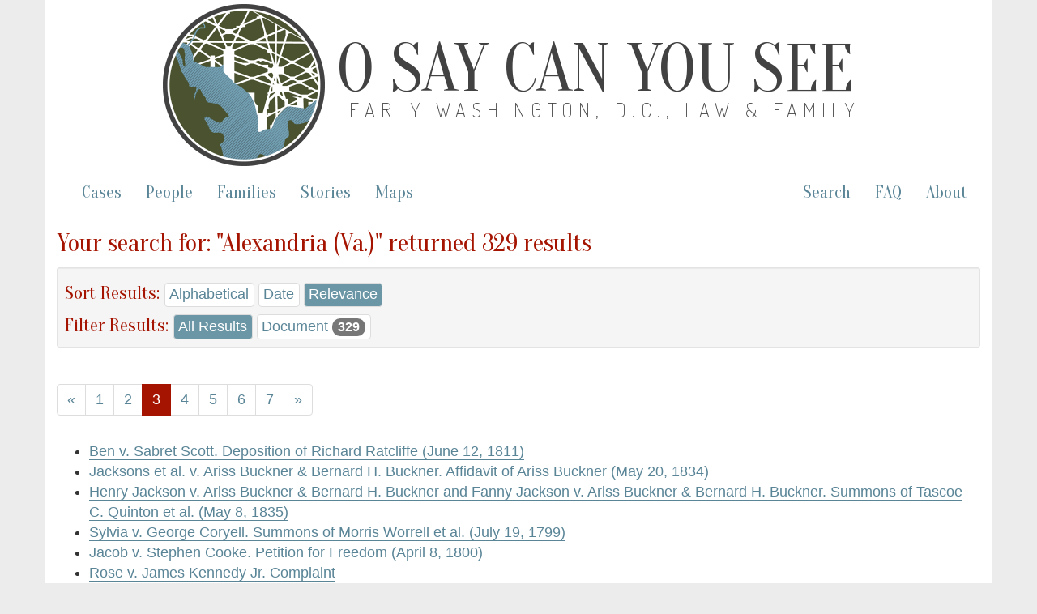

--- FILE ---
content_type: text/html; charset=utf-8
request_url: https://earlywashingtondc.org/search?page=3&qfield=places&qtext=Alexandria+%28Va.%29&sort=score
body_size: 4679
content:
<!DOCTYPE html>
<html xmlns:tei="http://www.tei-c.org/ns/1.0" xmlns="http://www.w3.org/1999/xhtml" class="search_results" hc="a0" hcx="0">
<head>
  <meta http-equiv="Content-Type" content="text/html; charset=utf-8">
  <title>O Say Can You See: Early Washington, D.C., Law &amp; Family</title>
  <meta name="viewport" content="width=device-width, initial-scale=1.0">

    <!--     Social Media Tags     -->
    <meta property="og:title" content="O Say Can You See: Early Washington, D.C., Law &amp; Family" />
    <meta property="og:description" content="Documenting slavery and freedom in the District of Columbia– a digital archive of freedom suits and related cases between 1790 and 1862 and the multigenerational family networks they reveal." />
    <meta property="og:image" content="https://earlywashingtondc.org/assets/oscys_logo-151fc0cee13a794dafad9c5e7a2c18e7ad983bcde6b7537da2f3b78384120009.png" />
    <meta property="og:url" content="http://earlywashingtondc.org" />
    <meta name="twitter:card" content="summary_large_image" />

  <link rel="shortcut icon" type="image/x-icon" href="/assets/favicon-963428402d16e8e1f9e16da04da44ee9c66e27f87497eee7b5a982098cda5ddc.ico" />

  <!-- <link href="http://fonts.googleapis.com/css?family=Old+Standard+TT:400,700|PT+Sans:400,700" rel="stylesheet" type="text/css"> -->
<!--   <script src="https://ajax.googleapis.com/ajax/libs/jquery/1.7.1/jquery.min.js"> &#160; </script> -->


  <link rel="stylesheet" media="all" href="/assets/bootstrap-5c7727bba3b29a7f8c467b58d7308e0c164bda98d42c2fac18cf1a9129af7364.css" />
  <link rel="stylesheet" media="all" href="/assets/style-fcd7faad36cc978ffc1781441a71f9e5b064d9ab60a957b2e9a2b26ef1db4035.css" />
  <link rel="stylesheet" media="all" href="/assets/prettyPhoto-c97fec2c98152f1794bd72181aaf011c54eeb426edf55e5baf006144b7de6da9.css" />
  <link rel="stylesheet" media="all" href="/assets/jquery-ui-1ed7df00dda5f4a4fbeb830064bfd945c7443aa171e62312dd0ab84fb1687815.css" />
  <script src="//ajax.googleapis.com/ajax/libs/jquery/1.10.2/jquery.min.js"></script>
  <script src="/assets/jquery-ui.min-276f8522b3436ac0b0f91b9d2fd91accec2525ae208f074d1bea70762c977730.js"></script>
  <script src="/assets/bootstrap-f8c27d0f9fd651dab932c0256b8ae76817b1f6f08bd1f5ac5c84b24b04fa73b2.js"></script>
  <script src="/assets/prettyPhoto-e27aa5fcf47f6f8fc466d7f539764b20b509402a1dafe0a47df317af626c16f6.js"></script>
  <script src="/assets/script-a8dbbfd54d7425a19e619f34e8a5b6f738ecf32d8704c6160967b0c21a929348.js"></script>
  <meta name="csrf-param" content="authenticity_token" />
<meta name="csrf-token" content="m10KEj3qNZLOwqFoD/1o6nzQutf6fcq/cjGNKQ8gHc7IhDy8JNuEf8LxPZVBgqTsrCklwv9D31QV02DCw572Dw==" />

</head>
<body>

<script async src="https://www.googletagmanager.com/gtag/js?id=G-JB747YSN6L"></script>
<script>
  window.dataLayer = window.dataLayer || [];
  function gtag(){dataLayer.push(arguments);}
  gtag('js', new Date());

  gtag('config', 'G-JB747YSN6L');
</script>


  <div id="wrapper" class="container">
    <div class="header">
	    
	    <div class="oscys_mast">
			<div class="oscys_logo">
				<img src="/assets/oscys_logo-151fc0cee13a794dafad9c5e7a2c18e7ad983bcde6b7537da2f3b78384120009.png" />  
			</div>
			<div class="oscys_title">
				<h1><a href="/">O Say Can You See</a></h1>
				<h2><a href="/">Early Washington, D.C., Law &amp; Family</a></h2>
			</div>
		</div><!-- /oscys_mast -->
	
	
    </div>

    <div class="navbar navbar-default">
      <div class="navbar-header">
        <button type="button" class="navbar-toggle" data-toggle="collapse" data-target=".navbar-collapse">
          <span class="icon-bar"></span>
          <span class="icon-bar"></span>
          <span class="icon-bar"></span>
        </button>
      </div>
      <div class="navbar-collapse collapse">
        <!--
          <ul class="nav navbar-nav">
            <li class="active"></li>
          </ul>
        -->
        <!--<p class="navbar-text">Discover by...</p>--> 
        <ul class="nav navbar-nav">
          <li ><a href="/cases">Cases</a></li>
          <li ><a href="/people">People</a></li>
          <li ><a href="/families">Families</a></li>
          <li><a href="/stories">Stories</a></li>
          <li><a href="/maps">Maps</a></li>
        </ul>
        <ul class="nav navbar-nav navbar-right">
          <li><a href="/advancedsearch">Search</a></li>
          <li><a href="/faq">FAQ</a></li>
          <li><a href="/about">About</a></li>
        </ul>
      </div><!--/.nav-collapse -->
    </div><!-- /.navbar -->
    <div id="main" class="main_content">
      <!-- begin content -->
      <h3>Your search for: "Alexandria (Va.)" returned 329 results</h3>

<div class="well well-sm">

  <div class="jump_menu">
    <h4>Sort Results: </h4>
    <a href="/search?action=search&amp;controller=documents&amp;qfield=places&amp;qtext=Alexandria+%28Va.%29&amp;sort=title">Alphabetical</a>
    <a href="/search?action=search&amp;controller=documents&amp;qfield=places&amp;qtext=Alexandria+%28Va.%29&amp;sort=date">Date</a>
    <a class="selected" href="/search?action=search&amp;controller=documents&amp;qfield=places&amp;qtext=Alexandria+%28Va.%29&amp;sort=score">Relevance</a>
  </div>

  <div class="jump_menu">
    <h4>Filter Results: </h4>
    <a class="selected" href="/search?action=search&amp;controller=documents&amp;page=3&amp;qfield=places&amp;qtext=Alexandria+%28Va.%29&amp;sort=score">All Results</a> <a class="no-facet-results " href="/search?action=search&amp;controller=documents&amp;facet=caseid&amp;page=3&amp;qfield=places&amp;qtext=Alexandria+%28Va.%29&amp;sort=score">Case <span class='badge'>0</span></a> <a class="" href="/search?action=search&amp;controller=documents&amp;facet=document&amp;page=3&amp;qfield=places&amp;qtext=Alexandria+%28Va.%29&amp;sort=score">Document <span class='badge'>329</span></a> <a class="no-facet-results " href="/search?action=search&amp;controller=documents&amp;facet=person&amp;page=3&amp;qfield=places&amp;qtext=Alexandria+%28Va.%29&amp;sort=score">Person <span class='badge'>0</span></a>
  </div>
</div><!-- /well -->

<div class="pagination_container">
  <nav><ul class='pagination'><li><a href="/search?page=2&amp;qfield=places&amp;qtext=Alexandria+%28Va.%29&amp;sort=score"><span aria-hidden='true'>&laquo;</span></a></li><li><a href="/search?page=1&amp;qfield=places&amp;qtext=Alexandria+%28Va.%29&amp;sort=score">1</a></li><li><a href="/search?page=2&amp;qfield=places&amp;qtext=Alexandria+%28Va.%29&amp;sort=score">2</a></li><li class='active'><a href="/search?page=3&amp;qfield=places&amp;qtext=Alexandria+%28Va.%29&amp;sort=score">3</a></li><li><a href="/search?page=4&amp;qfield=places&amp;qtext=Alexandria+%28Va.%29&amp;sort=score">4</a></li><li><a href="/search?page=5&amp;qfield=places&amp;qtext=Alexandria+%28Va.%29&amp;sort=score">5</a></li><li><a href="/search?page=6&amp;qfield=places&amp;qtext=Alexandria+%28Va.%29&amp;sort=score">6</a></li><li><a href="/search?page=7&amp;qfield=places&amp;qtext=Alexandria+%28Va.%29&amp;sort=score">7</a></li><li><a href="/search?page=4&amp;qfield=places&amp;qtext=Alexandria+%28Va.%29&amp;sort=score"><span aria-hidden='true'>&raquo;</span></a></li></ul></nav>
</div>

<ul>
  <li>
    <a href="/doc/oscys.case.0001.012">Ben v. Sabret Scott. Deposition of Richard Ratcliffe (June 12, 1811)</a>
  </li>
  <li>
    <a href="/doc/oscys.case.0431.013">Jacksons et al. v. Ariss Buckner &amp; Bernard H. Buckner. Affidavit of Ariss Buckner (May 20, 1834)</a>
  </li>
  <li>
    <a href="/doc/oscys.case.0431.008">Henry Jackson v. Ariss Buckner &amp; Bernard H. Buckner and Fanny Jackson v. Ariss Buckner &amp; Bernard H. Buckner. Summons of Tascoe C. Quinton et al. (May 8, 1835)</a>
  </li>
  <li>
    <a href="/doc/oscys.case.0373.006">Sylvia v. George Coryell. Summons of Morris Worrell et al. (July 19, 1799)</a>
  </li>
  <li>
    <a href="/doc/oscys.case.0365.001">Jacob v. Stephen Cooke. Petition for Freedom (April 8, 1800)</a>
  </li>
  <li>
    <a href="/doc/oscys.case.0359.003">Rose v. James Kennedy Jr. Complaint</a>
  </li>
  <li>
    <a href="/doc/oscys.case.0428.004">Cyrus Slater v. Enoch Bell. Affidavit of Mary Parker (December 2, 1817)</a>
  </li>
  <li>
    <a href="/doc/oscys.case.0366.001">Lucy Dickson v. Charles Slade. Petition for Freedom (June 24, 1805)</a>
  </li>
  <li>
    <a href="/doc/oscys.report.0021.001">John Battaile v. Thomas Miller. Circuit Court Report (May 1828)</a>
  </li>
  <li>
    <a href="/doc/oscys.case.0425.005">Rachael Brent v. John Armfield. Summons of John Armfield (May 22, 1834)</a>
  </li>
  <li>
    <a href="/doc/oscys.case.0359.004">Rose v. James Kennedy Jr. Summons of Sarah Bissington &amp; Mary Taylor (July 15, 1801)</a>
  </li>
  <li>
    <a href="/doc/oscys.case.0409.004">Delilah v. George Jacobs &amp; Augustine B. Williams. Summons of George Minor et al. (November 7, 1832)</a>
  </li>
  <li>
    <a href="/doc/oscys.case.0417.003">Sinah v. Edwin Harris. Writ of Habeas Corpus (November 27, 1817)</a>
  </li>
  <li>
    <a href="/doc/oscys.case.0416.009">Daniel Wells v. Benjamin F. Lewis. Summons of William Brent (June 8, 1824)</a>
  </li>
  <li>
    <a href="/doc/oscys.case.0389.004">Billy v. Jonathan Davis &amp; James Kincaid. Summons of Jonathan Davis &amp; James Kincaid (December 31, 1817)</a>
  </li>
  <li>
    <a href="/doc/oscys.case.0436.010">Christiana Dunbar v. Richard B. Alexander. Summons of Nancy Causin (May 10, 1850)</a>
  </li>
  <li>
    <a href="/doc/oscys.case.0378.016">China v. Benjamin D. Patterson. Summons of William Patterson (May 4, 1811)</a>
  </li>
  <li>
    <a href="/doc/oscys.case.0432.016">Julia Roberts v. Austin L. Adams &amp; Ann C. Harding. Summons of Dennis Johnston, Peter Davis &amp; John D. Harrison (May 29, 1841)</a>
  </li>
  <li>
    <a href="/doc/oscys.case.0431.015">Fanny Jackson v. Ariss Buckner &amp; Bernard H. Buckner. Transcript from Washington County (August 6, 1834)</a>
  </li>
  <li>
    <a href="/doc/oscys.case.0436.023">Christiana Dunbar v. Richard B. Alexander. Summons of Mrs. Cagely et al. (October 18, 1849)</a>
  </li>
  <li>
    <a href="/doc/oscys.case.0365.005">Jacob v. Stephen Cooke. Summons of Stephen Cooke (April 23, 1800)</a>
  </li>
  <li>
    <a href="/doc/oscys.case.0406.006">Hannah et al. v. Arthur P. West. Summons of Arthur P. West (December 2, 1828)</a>
  </li>
  <li>
    <a href="/doc/oscys.case.0395.001">Dennis Brown v. Christopher Neale. Petition for Freedom</a>
  </li>
  <li>
    <a href="/doc/oscys.report.0066.001">Cleary Moore v. Thomas Jacobs. Circuit Court Report (May 1833)</a>
  </li>
  <li>
    <a href="/doc/oscys.case.0358.003">Kitty &amp; Harriet v. Nehemiah Hicks &amp; Susanna Bacon. Answer of Nehemiah Hicks (June 28, 1832)</a>
  </li>
  <li>
    <a href="/doc/oscys.case.0411.002">Ex Parte James. Writ of Habeas Corpus (December 3, 1817)</a>
  </li>
  <li>
    <a href="/doc/oscys.case.0370.007">Loudon v. Charles Scott. Defendant&#39;s Bill of Exceptions</a>
  </li>
  <li>
    <a href="/doc/oscys.case.0402.001">John Lee v. John S. Hutcheson &amp; Benjamin Lewis. Petition for Freedom</a>
  </li>
  <li>
    <a href="/doc/oscys.case.0428.006">Cyrus Slater v. Enoch Bell. Certificate of George Hill (October 15, 1817)</a>
  </li>
  <li>
    <a href="/doc/oscys.case.0429.001">Moses Rustin v. John E. Stromatt. Petition for Freedom (May 11, 1846)</a>
  </li>
  <li>
    <a href="/doc/oscys.case.0402.002">John Lee v. John S. Hutcheson &amp; Benjamin Lewis. Affidavit of Bernard Hooe</a>
  </li>
  <li>
    <a href="/doc/oscys.case.0398.009">Fanny v. Isaac Kell. Summons of Isaac Kell (July 28, 1817)</a>
  </li>
  <li>
    <a href="/doc/oscys.case.0388.005">William v. George W. Lewis. Augustus Wynkoop to Jacob Hoffman (June 13, 1816)</a>
  </li>
  <li>
    <a href="/doc/oscys.case.0394.006">Isaac Macol v. William H. S. Boswell. Bond (January 29, 1821)</a>
  </li>
  <li>
    <a href="/doc/oscys.report.0048.001">Samuel v. James Green. Circuit Court Report (April 1819)</a>
  </li>
  <li>
    <a href="/doc/oscys.case.0405.002">William Cooper v. Elias P. Legg. Summons of Elias P. Legg (April 21, 1831)</a>
  </li>
  <li>
    <a href="/doc/oscys.case.0365.006">Jacob v. Stephen Cooke. Bond (August 8, 1800)</a>
  </li>
  <li>
    <a href="/doc/oscys.case.0378.005">China v. Benjamin D. Patterson. Affidavit of John Smith &amp; Leonard Cook (December 22, 1809)</a>
  </li>
  <li>
    <a href="/doc/oscys.case.0385.007">Samuel v. James Green. Summons of Edward Burrage (April 23, 1819)</a>
  </li>
  <li>
    <a href="/doc/oscys.case.0393.005">William v. John Swann. Summons of Sarah Plummer et al. (December 12, 1820)</a>
  </li>
  <li>
    <a href="/doc/oscys.case.0422.002">Ex parte James White. Warrant (June 9, 1840)</a>
  </li>
  <li>
    <a href="/doc/oscys.case.0378.001">China v. Benjamin D. Patterson. Petition for Freedom</a>
  </li>
  <li>
    <a href="/doc/oscys.case.0373.002">Sylvia v. George Coryell. Complaint</a>
  </li>
  <li>
    <a href="/doc/oscys.case.0228.005">Winnie Cryer v. Elizabeth Cocke &amp; Peter Hoffman. Bond (November 6, 1848)</a>
  </li>
  <li>
    <a href="/doc/oscys.case.0392.004">Winny v. Alexander Moore. Summons of Thomas Turner (December 2, 1818)</a>
  </li>
  <li>
    <a href="/doc/oscys.case.0389.005">Billy v. Jonathan Davis &amp; James Kincaid. Summons of Jonathan Davis &amp; James Kincaid (March 9, 1819)</a>
  </li>
  <li>
    <a href="/doc/oscys.case.0432.012">Julia Roberts v. Austin L. Adams &amp; Ann C. Harding. Summons of Austin L. Adams &amp; Ann C. Harding (November 18, 1840)</a>
  </li>
  <li>
    <a href="/doc/oscys.case.0375.008">Milly v. Matthew Eakin. Summons of Frederick Koones et al. (November 30, 1805)</a>
  </li>
  <li>
    <a href="/doc/oscys.case.0392.001">Winny v. Alexander Moore. Petition for Freedom</a>
  </li>
  <li>
    <a href="/doc/oscys.case.0412.004">Matilda Sewall v. Eleanor Thompson. Summons of Eleanor Thompson (June 6, 1833)</a>
  </li>
</ul>

<div class="pagination_container">
  <nav><ul class='pagination'><li><a href="/search?page=2&amp;qfield=places&amp;qtext=Alexandria+%28Va.%29&amp;sort=score"><span aria-hidden='true'>&laquo;</span></a></li><li><a href="/search?page=1&amp;qfield=places&amp;qtext=Alexandria+%28Va.%29&amp;sort=score">1</a></li><li><a href="/search?page=2&amp;qfield=places&amp;qtext=Alexandria+%28Va.%29&amp;sort=score">2</a></li><li class='active'><a href="/search?page=3&amp;qfield=places&amp;qtext=Alexandria+%28Va.%29&amp;sort=score">3</a></li><li><a href="/search?page=4&amp;qfield=places&amp;qtext=Alexandria+%28Va.%29&amp;sort=score">4</a></li><li><a href="/search?page=5&amp;qfield=places&amp;qtext=Alexandria+%28Va.%29&amp;sort=score">5</a></li><li><a href="/search?page=6&amp;qfield=places&amp;qtext=Alexandria+%28Va.%29&amp;sort=score">6</a></li><li><a href="/search?page=7&amp;qfield=places&amp;qtext=Alexandria+%28Va.%29&amp;sort=score">7</a></li><li><a href="/search?page=4&amp;qfield=places&amp;qtext=Alexandria+%28Va.%29&amp;sort=score"><span aria-hidden='true'>&raquo;</span></a></li></ul></nav>
</div>

      <!-- end content -->
    </div>
    <div id="footer" class="footer">
      <div class="footerinfo">
        <p><a href="/about/cite">How to Cite this Project</a>.</p>
        <p>By William G. Thomas and the <a href="http://cdrh.unl.edu/" target="new">Center for Digital Research in the Humanities</a>, distributed under a <a href="http://creativecommons.org/licenses/by-nc-sa/3.0/" target="new">Creative Commons License.</a><br>Pierre Charles L'Enfant. <i>Plan of the City of Washington</i>. Philadelphia: Thackara &amp; Vallance, c. 1794. From <a href="http://www.loc.gov/item/88694120" target="new">Library of Congress, Map Collections</a>.</p>
      </div>
      <div class="icons">
        <a href="http://www.neh.gov/" target="blank"><img src="/assets/logo_neh_white-a698e6f0da1a2043bf60b46426ad063c2f6a7179ff552de0a68dae5be2ceb991.gif" /></a> &nbsp;&nbsp;&nbsp; 
        <a href="http://mith.umd.edu/" target="blank"><img src="/assets/logo_mith_white-84478686964193f351e62b21c5f5c570449ce38f08454c321da5e81348318922.png" /></a> &nbsp;&nbsp;&nbsp; 
        <a href="http://www.unl.edu/" target="blank"><img src="/assets/logo_unl_white-06e85f6bbd9e7723aebbed17bbdde936ba9f63acff24b9ff01f87a1e3efa789c.gif" /></a>
      </div>
    </div>
  </div>
</body>
</html>
